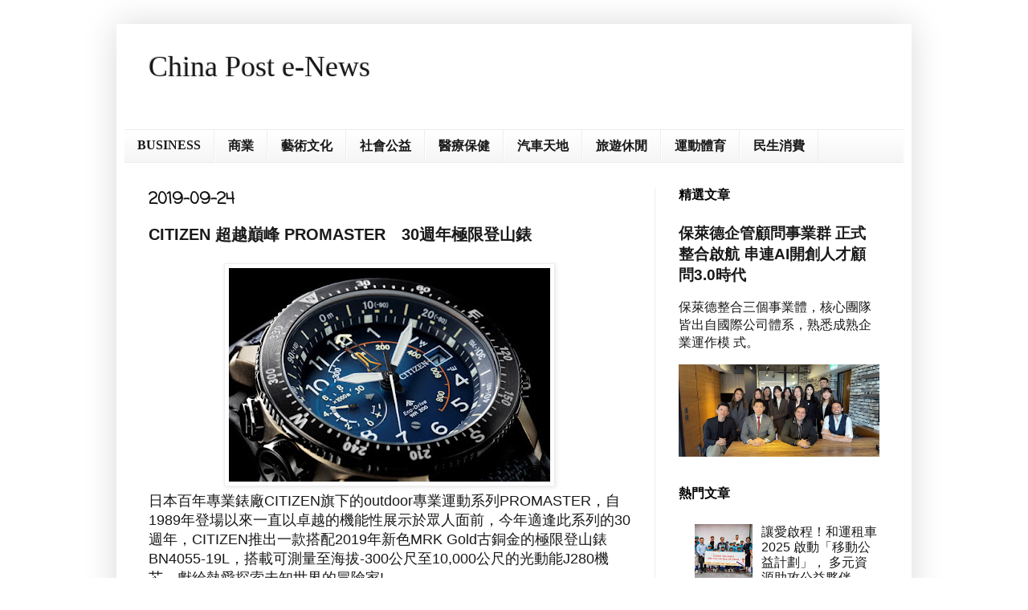

--- FILE ---
content_type: text/html; charset=UTF-8
request_url: http://www.chinapost101.com/2019/09/citizen-promaster30.html
body_size: 15116
content:
<!DOCTYPE html>
<html class='v2' dir='ltr' lang='zh-TW'>
<head>
<link href='https://www.blogger.com/static/v1/widgets/335934321-css_bundle_v2.css' rel='stylesheet' type='text/css'/>
<meta content='width=1100' name='viewport'/>
<meta content='text/html; charset=UTF-8' http-equiv='Content-Type'/>
<meta content='blogger' name='generator'/>
<link href='http://www.chinapost101.com/favicon.ico' rel='icon' type='image/x-icon'/>
<link href='http://www.chinapost101.com/2019/09/citizen-promaster30.html' rel='canonical'/>
<link rel="alternate" type="application/atom+xml" title="China Post e-News - Atom" href="http://www.chinapost101.com/feeds/posts/default" />
<link rel="alternate" type="application/rss+xml" title="China Post e-News - RSS" href="http://www.chinapost101.com/feeds/posts/default?alt=rss" />
<link rel="service.post" type="application/atom+xml" title="China Post e-News - Atom" href="https://www.blogger.com/feeds/523295561097822141/posts/default" />

<link rel="alternate" type="application/atom+xml" title="China Post e-News - Atom" href="http://www.chinapost101.com/feeds/4800438828394358439/comments/default" />
<!--Can't find substitution for tag [blog.ieCssRetrofitLinks]-->
<link href='https://blogger.googleusercontent.com/img/b/R29vZ2xl/AVvXsEhkcOU1Yw82X73prEmB_Hhex3q8ohp8K7GYMw68Ato4v4muE7L4YlAA9MiFCDzTxl7R_58nOn55b42iAAAPlDQv4lc1IO7gc3M68zUk3UN1XzkqHppyDKmg2Wm1XqBR-Z9WYoxcK16S92NK/s400/A.jpg' rel='image_src'/>
<meta content='http://www.chinapost101.com/2019/09/citizen-promaster30.html' property='og:url'/>
<meta content='CITIZEN 超越巔峰 PROMASTER　30週年極限登山錶' property='og:title'/>
<meta content='    ' property='og:description'/>
<meta content='https://blogger.googleusercontent.com/img/b/R29vZ2xl/AVvXsEhkcOU1Yw82X73prEmB_Hhex3q8ohp8K7GYMw68Ato4v4muE7L4YlAA9MiFCDzTxl7R_58nOn55b42iAAAPlDQv4lc1IO7gc3M68zUk3UN1XzkqHppyDKmg2Wm1XqBR-Z9WYoxcK16S92NK/w1200-h630-p-k-no-nu/A.jpg' property='og:image'/>
<title>China Post e-News: CITIZEN 超越巔峰 PROMASTER&#12288;30週年極限登山錶</title>
<style type='text/css'>@font-face{font-family:'Coming Soon';font-style:normal;font-weight:400;font-display:swap;src:url(//fonts.gstatic.com/s/comingsoon/v20/qWcuB6mzpYL7AJ2VfdQR1t-VWDnRsDkg.woff2)format('woff2');unicode-range:U+0000-00FF,U+0131,U+0152-0153,U+02BB-02BC,U+02C6,U+02DA,U+02DC,U+0304,U+0308,U+0329,U+2000-206F,U+20AC,U+2122,U+2191,U+2193,U+2212,U+2215,U+FEFF,U+FFFD;}</style>
<style id='page-skin-1' type='text/css'><!--
/*
-----------------------------------------------
Blogger Template Style
Name:     Simple
Designer: Blogger
URL:      www.blogger.com
----------------------------------------------- */
/* Content
----------------------------------------------- */
body {
font: normal normal 16px Arial, Tahoma, Helvetica, FreeSans, sans-serif;
color: #191919;
background: #ffffff none repeat scroll top left;
padding: 0 40px 40px 40px;
}
html body .region-inner {
min-width: 0;
max-width: 100%;
width: auto;
}
h2 {
font-size: 22px;
}
a:link {
text-decoration:none;
color: #191919;
}
a:visited {
text-decoration:none;
color: #191919;
}
a:hover {
text-decoration:underline;
color: #191919;
}
.body-fauxcolumn-outer .fauxcolumn-inner {
background: transparent url(https://resources.blogblog.com/blogblog/data/1kt/simple/body_gradient_tile_light.png) repeat scroll top left;
_background-image: none;
}
.body-fauxcolumn-outer .cap-top {
position: absolute;
z-index: 1;
height: 400px;
width: 100%;
}
.body-fauxcolumn-outer .cap-top .cap-left {
width: 100%;
background: transparent url(https://resources.blogblog.com/blogblog/data/1kt/simple/gradients_light.png) repeat-x scroll top left;
_background-image: none;
}
.content-outer {
-moz-box-shadow: 0 0 40px rgba(0, 0, 0, .15);
-webkit-box-shadow: 0 0 5px rgba(0, 0, 0, .15);
-goog-ms-box-shadow: 0 0 10px #333333;
box-shadow: 0 0 40px rgba(0, 0, 0, .15);
margin-bottom: 1px;
}
.content-inner {
padding: 10px 10px;
}
.content-inner {
background-color: #ffffff;
}
/* Header
----------------------------------------------- */
.header-outer {
background: #ffffff none repeat-x scroll 0 -400px;
_background-image: none;
}
.Header h1 {
font: normal normal 36px 'Times New Roman', Times, FreeSerif, serif;
color: #191919;
text-shadow: -1px -1px 1px rgba(0, 0, 0, .2);
}
.Header h1 a {
color: #191919;
}
.Header .description {
font-size: 140%;
color: #191919;
}
.header-inner .Header .titlewrapper {
padding: 22px 30px;
}
.header-inner .Header .descriptionwrapper {
padding: 0 30px;
}
/* Tabs
----------------------------------------------- */
.tabs-inner .section:first-child {
border-top: 1px solid #eeeeee;
}
.tabs-inner .section:first-child ul {
margin-top: -1px;
border-top: 1px solid #eeeeee;
border-left: 0 solid #eeeeee;
border-right: 0 solid #eeeeee;
}
.tabs-inner .widget ul {
background: #f5f5f5 url(https://resources.blogblog.com/blogblog/data/1kt/simple/gradients_light.png) repeat-x scroll 0 -800px;
_background-image: none;
border-bottom: 1px solid #eeeeee;
margin-top: 0;
margin-left: -30px;
margin-right: -30px;
}
.tabs-inner .widget li a {
display: inline-block;
padding: .6em 1em;
font: normal bold 16px Georgia, Utopia, 'Palatino Linotype', Palatino, serif;
color: #191919;
border-left: 1px solid #ffffff;
border-right: 1px solid #eeeeee;
}
.tabs-inner .widget li:first-child a {
border-left: none;
}
.tabs-inner .widget li.selected a, .tabs-inner .widget li a:hover {
color: #f5f5f5;
background-color: #191919;
text-decoration: none;
}
/* Columns
----------------------------------------------- */
.main-outer {
border-top: 0 solid #eeeeee;
}
.fauxcolumn-left-outer .fauxcolumn-inner {
border-right: 1px solid #eeeeee;
}
.fauxcolumn-right-outer .fauxcolumn-inner {
border-left: 1px solid #eeeeee;
}
/* Headings
----------------------------------------------- */
div.widget > h2,
div.widget h2.title {
margin: 0 0 1em 0;
font: normal bold 16px Arial, Tahoma, Helvetica, FreeSans, sans-serif;
color: #040404;
}
/* Widgets
----------------------------------------------- */
.widget .zippy {
color: #040404;
text-shadow: 2px 2px 1px rgba(0, 0, 0, .1);
}
.widget .popular-posts ul {
list-style: none;
}
/* Posts
----------------------------------------------- */
h2.date-header {
font: normal bold 20px Coming Soon;
}
.date-header span {
background-color: #ffffff;
color: #111111;
padding: inherit;
letter-spacing: inherit;
margin: inherit;
}
.main-inner {
padding-top: 30px;
padding-bottom: 30px;
}
.main-inner .column-center-inner {
padding: 0 15px;
}
.main-inner .column-center-inner .section {
margin: 0 15px;
}
.post {
margin: 0 0 25px 0;
}
h3.post-title, .comments h4 {
font: normal bold 20px Arial, Tahoma, Helvetica, FreeSans, sans-serif;
margin: .75em 0 0;
}
.post-body {
font-size: 110%;
line-height: 1.4;
position: relative;
}
.post-body img, .post-body .tr-caption-container, .Profile img, .Image img,
.BlogList .item-thumbnail img {
padding: 2px;
background: #ffffff;
border: 1px solid #eeeeee;
-moz-box-shadow: 1px 1px 5px rgba(0, 0, 0, .1);
-webkit-box-shadow: 1px 1px 5px rgba(0, 0, 0, .1);
box-shadow: 1px 1px 5px rgba(0, 0, 0, .1);
}
.post-body img, .post-body .tr-caption-container {
padding: 5px;
}
.post-body .tr-caption-container {
color: #191919;
}
.post-body .tr-caption-container img {
padding: 0;
background: transparent;
border: none;
-moz-box-shadow: 0 0 0 rgba(0, 0, 0, .1);
-webkit-box-shadow: 0 0 0 rgba(0, 0, 0, .1);
box-shadow: 0 0 0 rgba(0, 0, 0, .1);
}
.post-header {
margin: 0 0 1.5em;
line-height: 1.6;
font-size: 90%;
}
.post-footer {
margin: 20px -2px 0;
padding: 5px 10px;
color: #ffffff;
background-color: #ffffff;
border-bottom: 1px solid #ffffff;
line-height: 1.6;
font-size: 90%;
}
#comments .comment-author {
padding-top: 1.5em;
border-top: 1px solid #eeeeee;
background-position: 0 1.5em;
}
#comments .comment-author:first-child {
padding-top: 0;
border-top: none;
}
.avatar-image-container {
margin: .2em 0 0;
}
#comments .avatar-image-container img {
border: 1px solid #eeeeee;
}
/* Comments
----------------------------------------------- */
.comments .comments-content .icon.blog-author {
background-repeat: no-repeat;
background-image: url([data-uri]);
}
.comments .comments-content .loadmore a {
border-top: 1px solid #040404;
border-bottom: 1px solid #040404;
}
.comments .comment-thread.inline-thread {
background-color: #ffffff;
}
.comments .continue {
border-top: 2px solid #040404;
}
/* Accents
---------------------------------------------- */
.section-columns td.columns-cell {
border-left: 1px solid #eeeeee;
}
.blog-pager {
background: transparent none no-repeat scroll top center;
}
.blog-pager-older-link, .home-link,
.blog-pager-newer-link {
background-color: #ffffff;
padding: 5px;
}
.footer-outer {
border-top: 0 dashed #bbbbbb;
}
/* Mobile
----------------------------------------------- */
body.mobile  {
background-size: auto;
}
.mobile .body-fauxcolumn-outer {
background: transparent none repeat scroll top left;
}
.mobile .body-fauxcolumn-outer .cap-top {
background-size: 100% auto;
}
.mobile .content-outer {
-webkit-box-shadow: 0 0 3px rgba(0, 0, 0, .15);
box-shadow: 0 0 3px rgba(0, 0, 0, .15);
}
.mobile .tabs-inner .widget ul {
margin-left: 0;
margin-right: 0;
}
.mobile .post {
margin: 0;
}
.mobile .main-inner .column-center-inner .section {
margin: 0;
}
.mobile .date-header span {
padding: 0.1em 10px;
margin: 0 -10px;
}
.mobile h3.post-title {
margin: 0;
}
.mobile .blog-pager {
background: transparent none no-repeat scroll top center;
}
.mobile .footer-outer {
border-top: none;
}
.mobile .main-inner, .mobile .footer-inner {
background-color: #ffffff;
}
.mobile-index-contents {
color: #191919;
}
.mobile-link-button {
background-color: #191919;
}
.mobile-link-button a:link, .mobile-link-button a:visited {
color: #ffffff;
}
.mobile .tabs-inner .section:first-child {
border-top: none;
}
.mobile .tabs-inner .PageList .widget-content {
background-color: #191919;
color: #f5f5f5;
border-top: 1px solid #eeeeee;
border-bottom: 1px solid #eeeeee;
}
.mobile .tabs-inner .PageList .widget-content .pagelist-arrow {
border-left: 1px solid #eeeeee;
}

--></style>
<style id='template-skin-1' type='text/css'><!--
body {
min-width: 990px;
}
.content-outer, .content-fauxcolumn-outer, .region-inner {
min-width: 990px;
max-width: 990px;
_width: 990px;
}
.main-inner .columns {
padding-left: 0;
padding-right: 310px;
}
.main-inner .fauxcolumn-center-outer {
left: 0;
right: 310px;
/* IE6 does not respect left and right together */
_width: expression(this.parentNode.offsetWidth -
parseInt("0") -
parseInt("310px") + 'px');
}
.main-inner .fauxcolumn-left-outer {
width: 0;
}
.main-inner .fauxcolumn-right-outer {
width: 310px;
}
.main-inner .column-left-outer {
width: 0;
right: 100%;
margin-left: -0;
}
.main-inner .column-right-outer {
width: 310px;
margin-right: -310px;
}
#layout {
min-width: 0;
}
#layout .content-outer {
min-width: 0;
width: 800px;
}
#layout .region-inner {
min-width: 0;
width: auto;
}
body#layout div.add_widget {
padding: 8px;
}
body#layout div.add_widget a {
margin-left: 32px;
}
--></style>
<link href='https://www.blogger.com/dyn-css/authorization.css?targetBlogID=523295561097822141&amp;zx=9fa226a1-c8c1-4230-b0d9-58cff9a8c610' media='none' onload='if(media!=&#39;all&#39;)media=&#39;all&#39;' rel='stylesheet'/><noscript><link href='https://www.blogger.com/dyn-css/authorization.css?targetBlogID=523295561097822141&amp;zx=9fa226a1-c8c1-4230-b0d9-58cff9a8c610' rel='stylesheet'/></noscript>
<meta name='google-adsense-platform-account' content='ca-host-pub-1556223355139109'/>
<meta name='google-adsense-platform-domain' content='blogspot.com'/>

<script async src="https://pagead2.googlesyndication.com/pagead/js/adsbygoogle.js?client=ca-pub-6899875590666304&host=ca-host-pub-1556223355139109" crossorigin="anonymous"></script>

<!-- data-ad-client=ca-pub-6899875590666304 -->

</head>
<body class='loading variant-pale'>
<div class='navbar no-items section' id='navbar' name='導覽列'>
</div>
<div class='body-fauxcolumns'>
<div class='fauxcolumn-outer body-fauxcolumn-outer'>
<div class='cap-top'>
<div class='cap-left'></div>
<div class='cap-right'></div>
</div>
<div class='fauxborder-left'>
<div class='fauxborder-right'></div>
<div class='fauxcolumn-inner'>
</div>
</div>
<div class='cap-bottom'>
<div class='cap-left'></div>
<div class='cap-right'></div>
</div>
</div>
</div>
<div class='content'>
<div class='content-fauxcolumns'>
<div class='fauxcolumn-outer content-fauxcolumn-outer'>
<div class='cap-top'>
<div class='cap-left'></div>
<div class='cap-right'></div>
</div>
<div class='fauxborder-left'>
<div class='fauxborder-right'></div>
<div class='fauxcolumn-inner'>
</div>
</div>
<div class='cap-bottom'>
<div class='cap-left'></div>
<div class='cap-right'></div>
</div>
</div>
</div>
<div class='content-outer'>
<div class='content-cap-top cap-top'>
<div class='cap-left'></div>
<div class='cap-right'></div>
</div>
<div class='fauxborder-left content-fauxborder-left'>
<div class='fauxborder-right content-fauxborder-right'></div>
<div class='content-inner'>
<header>
<div class='header-outer'>
<div class='header-cap-top cap-top'>
<div class='cap-left'></div>
<div class='cap-right'></div>
</div>
<div class='fauxborder-left header-fauxborder-left'>
<div class='fauxborder-right header-fauxborder-right'></div>
<div class='region-inner header-inner'>
<div class='header section' id='header' name='標頭'><div class='widget Header' data-version='1' id='Header1'>
<div id='header-inner'>
<div class='titlewrapper'>
<h1 class='title'>
<a href='http://www.chinapost101.com/'>
China Post e-News
</a>
</h1>
</div>
<div class='descriptionwrapper'>
<p class='description'><span>
</span></p>
</div>
</div>
</div></div>
</div>
</div>
<div class='header-cap-bottom cap-bottom'>
<div class='cap-left'></div>
<div class='cap-right'></div>
</div>
</div>
</header>
<div class='tabs-outer'>
<div class='tabs-cap-top cap-top'>
<div class='cap-left'></div>
<div class='cap-right'></div>
</div>
<div class='fauxborder-left tabs-fauxborder-left'>
<div class='fauxborder-right tabs-fauxborder-right'></div>
<div class='region-inner tabs-inner'>
<div class='tabs section' id='crosscol' name='跨欄區'><div class='widget Label' data-version='1' id='Label1'>
<h2>標籤</h2>
<div class='widget-content list-label-widget-content'>
<ul>
<li>
<a dir='ltr' href='http://www.chinapost101.com/search/label/BUSINESS'>BUSINESS</a>
</li>
<li>
<a dir='ltr' href='http://www.chinapost101.com/search/label/%E5%95%86%E6%A5%AD'>商業</a>
</li>
<li>
<a dir='ltr' href='http://www.chinapost101.com/search/label/%E8%97%9D%E8%A1%93%E6%96%87%E5%8C%96'>藝術文化</a>
</li>
<li>
<a dir='ltr' href='http://www.chinapost101.com/search/label/%E7%A4%BE%E6%9C%83%E5%85%AC%E7%9B%8A'>社會公益</a>
</li>
<li>
<a dir='ltr' href='http://www.chinapost101.com/search/label/%E9%86%AB%E7%99%82%E4%BF%9D%E5%81%A5'>醫療保健</a>
</li>
<li>
<a dir='ltr' href='http://www.chinapost101.com/search/label/%E6%B1%BD%E8%BB%8A%E5%A4%A9%E5%9C%B0'>汽車天地</a>
</li>
<li>
<a dir='ltr' href='http://www.chinapost101.com/search/label/%E6%97%85%E9%81%8A%E4%BC%91%E9%96%92'>旅遊休閒</a>
</li>
<li>
<a dir='ltr' href='http://www.chinapost101.com/search/label/%E9%81%8B%E5%8B%95%E9%AB%94%E8%82%B2'>運動體育</a>
</li>
<li>
<a dir='ltr' href='http://www.chinapost101.com/search/label/%E6%B0%91%E7%94%9F%E6%B6%88%E8%B2%BB'>民生消費</a>
</li>
</ul>
<div class='clear'></div>
</div>
</div></div>
<div class='tabs no-items section' id='crosscol-overflow' name='Cross-Column 2'></div>
</div>
</div>
<div class='tabs-cap-bottom cap-bottom'>
<div class='cap-left'></div>
<div class='cap-right'></div>
</div>
</div>
<div class='main-outer'>
<div class='main-cap-top cap-top'>
<div class='cap-left'></div>
<div class='cap-right'></div>
</div>
<div class='fauxborder-left main-fauxborder-left'>
<div class='fauxborder-right main-fauxborder-right'></div>
<div class='region-inner main-inner'>
<div class='columns fauxcolumns'>
<div class='fauxcolumn-outer fauxcolumn-center-outer'>
<div class='cap-top'>
<div class='cap-left'></div>
<div class='cap-right'></div>
</div>
<div class='fauxborder-left'>
<div class='fauxborder-right'></div>
<div class='fauxcolumn-inner'>
</div>
</div>
<div class='cap-bottom'>
<div class='cap-left'></div>
<div class='cap-right'></div>
</div>
</div>
<div class='fauxcolumn-outer fauxcolumn-left-outer'>
<div class='cap-top'>
<div class='cap-left'></div>
<div class='cap-right'></div>
</div>
<div class='fauxborder-left'>
<div class='fauxborder-right'></div>
<div class='fauxcolumn-inner'>
</div>
</div>
<div class='cap-bottom'>
<div class='cap-left'></div>
<div class='cap-right'></div>
</div>
</div>
<div class='fauxcolumn-outer fauxcolumn-right-outer'>
<div class='cap-top'>
<div class='cap-left'></div>
<div class='cap-right'></div>
</div>
<div class='fauxborder-left'>
<div class='fauxborder-right'></div>
<div class='fauxcolumn-inner'>
</div>
</div>
<div class='cap-bottom'>
<div class='cap-left'></div>
<div class='cap-right'></div>
</div>
</div>
<!-- corrects IE6 width calculation -->
<div class='columns-inner'>
<div class='column-center-outer'>
<div class='column-center-inner'>
<div class='main section' id='main' name='主版面'><div class='widget Blog' data-version='1' id='Blog1'>
<div class='blog-posts hfeed'>

          <div class="date-outer">
        
<h2 class='date-header'><span>2019-09-24</span></h2>

          <div class="date-posts">
        
<div class='post-outer'>
<div class='post hentry uncustomized-post-template' itemprop='blogPost' itemscope='itemscope' itemtype='http://schema.org/BlogPosting'>
<meta content='https://blogger.googleusercontent.com/img/b/R29vZ2xl/AVvXsEhkcOU1Yw82X73prEmB_Hhex3q8ohp8K7GYMw68Ato4v4muE7L4YlAA9MiFCDzTxl7R_58nOn55b42iAAAPlDQv4lc1IO7gc3M68zUk3UN1XzkqHppyDKmg2Wm1XqBR-Z9WYoxcK16S92NK/s400/A.jpg' itemprop='image_url'/>
<meta content='523295561097822141' itemprop='blogId'/>
<meta content='4800438828394358439' itemprop='postId'/>
<a name='4800438828394358439'></a>
<h3 class='post-title entry-title' itemprop='name'>
CITIZEN 超越巔峰 PROMASTER&#12288;30週年極限登山錶
</h3>
<div class='post-header'>
<div class='post-header-line-1'></div>
</div>
<div class='post-body entry-content' id='post-body-4800438828394358439' itemprop='description articleBody'>
<div class="separator" style="clear: both; text-align: center;">
<a href="https://blogger.googleusercontent.com/img/b/R29vZ2xl/AVvXsEhkcOU1Yw82X73prEmB_Hhex3q8ohp8K7GYMw68Ato4v4muE7L4YlAA9MiFCDzTxl7R_58nOn55b42iAAAPlDQv4lc1IO7gc3M68zUk3UN1XzkqHppyDKmg2Wm1XqBR-Z9WYoxcK16S92NK/s1600/A.jpg" imageanchor="1" style="margin-left: 1em; margin-right: 1em;"><img border="0" data-original-height="733" data-original-width="1100" height="266" src="https://blogger.googleusercontent.com/img/b/R29vZ2xl/AVvXsEhkcOU1Yw82X73prEmB_Hhex3q8ohp8K7GYMw68Ato4v4muE7L4YlAA9MiFCDzTxl7R_58nOn55b42iAAAPlDQv4lc1IO7gc3M68zUk3UN1XzkqHppyDKmg2Wm1XqBR-Z9WYoxcK16S92NK/s400/A.jpg" width="400" /></a></div>
<div class="MsoNormal" style="text-align: justify; text-justify: inter-ideograph;">
<span style="background: white; font-family: &quot;新細明體&quot;,&quot;serif&quot;; mso-ascii-font-family: &quot;Times New Roman&quot;; mso-hansi-font-family: &quot;Times New Roman&quot;;"></span></div>
<a name="more"></a>日本百年專業錶廠<span lang="EN-US" style="background: white;">CITIZEN</span><span style="background: white; font-family: &quot;新細明體&quot;,&quot;serif&quot;; mso-ascii-font-family: &quot;Times New Roman&quot;; mso-hansi-font-family: &quot;Times New Roman&quot;;">旗下的</span><span lang="EN-US" style="background: white;">outdoor</span><span style="background: white; font-family: &quot;新細明體&quot;,&quot;serif&quot;; mso-ascii-font-family: &quot;Times New Roman&quot;; mso-hansi-font-family: &quot;Times New Roman&quot;;">專業運動系列</span><span lang="EN-US" style="background: white;">PROMASTER</span><span style="background: white; font-family: &quot;新細明體&quot;,&quot;serif&quot;; mso-ascii-font-family: &quot;Times New Roman&quot;; mso-hansi-font-family: &quot;Times New Roman&quot;;">&#65292;自</span><span lang="EN-US" style="background: white;">1989</span><span style="background: white; font-family: &quot;新細明體&quot;,&quot;serif&quot;; mso-ascii-font-family: &quot;Times New Roman&quot;; mso-hansi-font-family: &quot;Times New Roman&quot;;">年登場以來一直以卓越的機能性展示於眾人面前&#65292;今年適逢此系列的</span><span lang="EN-US" style="background: white;">30</span><span style="background: white; font-family: &quot;新細明體&quot;,&quot;serif&quot;; mso-ascii-font-family: &quot;Times New Roman&quot;; mso-hansi-font-family: &quot;Times New Roman&quot;;">週年&#65292;</span><span lang="EN-US" style="background: white;">CITIZEN</span><span style="background: white; font-family: &quot;新細明體&quot;,&quot;serif&quot;; mso-ascii-font-family: &quot;Times New Roman&quot;; mso-hansi-font-family: &quot;Times New Roman&quot;;">推出一款搭配</span><span lang="EN-US" style="background: white;">2019</span><span style="background: white; font-family: &quot;新細明體&quot;,&quot;serif&quot;; mso-ascii-font-family: &quot;Times New Roman&quot;; mso-hansi-font-family: &quot;Times New Roman&quot;;">年新色</span><span lang="EN-US" style="background: white;">MRK Gold</span><span style="background: white; font-family: &quot;新細明體&quot;,&quot;serif&quot;; mso-ascii-font-family: &quot;Times New Roman&quot;; mso-hansi-font-family: &quot;Times New Roman&quot;;">古銅金的極限登山錶</span><span lang="EN-US" style="background: white;">BN4055-19L</span><span style="background: white; font-family: &quot;新細明體&quot;,&quot;serif&quot;; mso-ascii-font-family: &quot;Times New Roman&quot;; mso-hansi-font-family: &quot;Times New Roman&quot;;">&#65292;搭載可測量至海拔</span><span lang="EN-US" style="background: white;">-300</span><span style="background: white; font-family: &quot;新細明體&quot;,&quot;serif&quot;; mso-ascii-font-family: &quot;Times New Roman&quot;; mso-hansi-font-family: &quot;Times New Roman&quot;;">公尺至</span><span lang="EN-US" style="background: white;">10,000</span><span style="background: white; font-family: &quot;新細明體&quot;,&quot;serif&quot;; mso-ascii-font-family: &quot;Times New Roman&quot;; mso-hansi-font-family: &quot;Times New Roman&quot;;">公尺的光動能</span><span lang="EN-US" style="background: white;">J280</span><span style="background: white; font-family: &quot;新細明體&quot;,&quot;serif&quot;; mso-ascii-font-family: &quot;Times New Roman&quot;; mso-hansi-font-family: &quot;Times New Roman&quot;;">機芯&#65292;獻給熱愛探索未知世界的冒險家</span><span lang="EN-US" style="background: white;">!</span><br />
<div class="MsoNormal" style="text-align: justify; text-justify: inter-ideograph;">
<span lang="EN-US" style="background: white;">BN4055-19L</span><span style="background: white; font-family: &quot;新細明體&quot;,&quot;serif&quot;; mso-ascii-font-family: &quot;Times New Roman&quot;; mso-hansi-font-family: &quot;Times New Roman&quot;;">採用海軍深藍色面盤&#65292;上方的</span><span lang="EN-US" style="background: white;">PROMASTER</span><span style="background: white; font-family: &quot;新細明體&quot;,&quot;serif&quot;; mso-ascii-font-family: &quot;Times New Roman&quot;; mso-hansi-font-family: &quot;Times New Roman&quot;;">招牌&#12300;雙箭&#12301;標誌代表著勇於冒險&#12289;探索世界的心&#65292;阿拉伯數字的時刻能夠更直覺式的閱讀時間&#65292;錶圈使用深灰色</span><span lang="EN-US" style="background: white;">DLC</span><span style="background: white; font-family: &quot;新細明體&quot;,&quot;serif&quot;; mso-ascii-font-family: &quot;Times New Roman&quot;; mso-hansi-font-family: &quot;Times New Roman&quot;;">電鍍搭配白色刻度凸顯層次的變化&#65292;面盤上的指針能同時顯示時間以及當前海拔高度&#65292;或者是切換至方位指示功能&#65292;</span><span lang="EN-US" style="background: white;">46mm</span><span style="background: white; font-family: &quot;新細明體&quot;,&quot;serif&quot;; mso-ascii-font-family: &quot;Times New Roman&quot;; mso-hansi-font-family: &quot;Times New Roman&quot;;">的大錶徑搭配防眩光藍寶石玻璃鏡面以及鏤空指針設計&#65292;大幅增加了面盤資訊的辨識性&#65292;</span><span style="background: white;"> </span><span style="background: white; font-family: &quot;新細明體&quot;,&quot;serif&quot;; mso-ascii-font-family: &quot;Times New Roman&quot;; mso-hansi-font-family: &quot;Times New Roman&quot;;">錶殼部分採用鈦金屬材質打造&#65292;加上今年</span><span lang="EN-US" style="background: white;">CITIZEN</span><span style="background: white; font-family: &quot;新細明體&quot;,&quot;serif&quot;; mso-ascii-font-family: &quot;Times New Roman&quot;; mso-hansi-font-family: &quot;Times New Roman&quot;;">新開發的</span><span lang="EN-US" style="background: white;">MRK GOLD</span><span style="background: white; font-family: &quot;新細明體&quot;,&quot;serif&quot;; mso-ascii-font-family: &quot;Times New Roman&quot;; mso-hansi-font-family: &quot;Times New Roman&quot;;">電鍍技術&#65292;不僅在色澤上增添了復古感&#65292;更降低了手錶刮傷的機會&#65292;整體粗曠外觀上帶有內斂的質感&#65292;儘管擁有著大錶徑的</span><span lang="EN-US" style="background: white;">size</span><span style="background: white; font-family: &quot;新細明體&quot;,&quot;serif&quot;; mso-ascii-font-family: &quot;Times New Roman&quot;; mso-hansi-font-family: &quot;Times New Roman&quot;;">&#65292;配戴起來卻相當輕盈&#65292;對於已經身揹多項裝備的登山家而言不會造成過多的負擔&#12290;</span></div>
<div class="MsoNormal" style="text-align: justify; text-justify: inter-ideograph;">
<span style="background: white; font-family: &quot;新細明體&quot;,&quot;serif&quot;; mso-ascii-font-family: &quot;Times New Roman&quot;; mso-hansi-font-family: &quot;Times New Roman&quot;;">錶帶部分採用橡膠及尼龍混合材質&#65292;柔韌且富有彈性&#65292;錶殼後面的保護墊能夠降低佩戴者在高山低溫的環境下手腕與金屬背底蓋直接碰觸的冰冷感&#65292;儘管在嚴酷的環境下&#65292;設計師貼心的設計然仍提升了不少牢靠性&#12290;</span></div>
<div class="MsoNormal" style="text-align: justify; text-justify: inter-ideograph;">
<span style="background: white; font-family: &quot;新細明體&quot;,&quot;serif&quot;; mso-ascii-font-family: &quot;Times New Roman&quot;; mso-hansi-font-family: &quot;Times New Roman&quot;;">背底蓋部分刻有</span><span lang="EN-US" style="background: white;">PROMASTER 30</span><span style="background: white; font-family: &quot;新細明體&quot;,&quot;serif&quot;; mso-ascii-font-family: &quot;Times New Roman&quot;; mso-hansi-font-family: &quot;Times New Roman&quot;;">週年</span><span lang="EN-US" style="background: white;">Logo</span><span style="background: white; font-family: &quot;新細明體&quot;,&quot;serif&quot;; mso-ascii-font-family: &quot;Times New Roman&quot;; mso-hansi-font-family: &quot;Times New Roman&quot;;">及限量編號別具紀念意義&#65292;喜愛登山冒險的玩家及喜愛獨特風格的時尚男士千萬不要錯過</span><span lang="EN-US" style="background: white;">!</span></div>
<div class="MsoNormal" style="text-align: center;">
<b><span style="background: white; font-family: &quot;新細明體&quot;,&quot;serif&quot;; mso-ascii-font-family: &quot;Times New Roman&quot;; mso-hansi-font-family: &quot;Times New Roman&quot;;">光動能</span><span lang="EN-US" style="background: white;">GMT</span></b><b><span style="background: white; font-family: &quot;新細明體&quot;,&quot;serif&quot;; mso-ascii-font-family: &quot;Times New Roman&quot;; mso-hansi-font-family: &quot;Times New Roman&quot;;">腕錶</span></b><b><span lang="EN-US">BJ7107-83E</span></b><b><span style="font-family: 新細明體, serif;">讓你魅力爆&#8220;錶&#8221;</span></b><b><span lang="EN-US"><o:p></o:p></span></b></div>
<div class="MsoNormal" style="text-align: justify; text-justify: inter-ideograph;">
<span style="font-family: &quot;新細明體&quot;,&quot;serif&quot;; mso-ascii-font-family: &quot;Times New Roman&quot;; mso-hansi-font-family: &quot;Times New Roman&quot;;">說到哪種錶款最能凸顯男人的成功魅力&#65292;絕對是</span><span lang="EN-US">GMT</span><span style="font-family: &quot;新細明體&quot;,&quot;serif&quot;; mso-ascii-font-family: &quot;Times New Roman&quot;; mso-hansi-font-family: &quot;Times New Roman&quot;;">雙時區腕錶&#65292;<span style="background: white;">搭載</span></span><span lang="EN-US" style="background: white;">B877</span><span style="background: white; font-family: &quot;新細明體&quot;,&quot;serif&quot;; mso-ascii-font-family: &quot;Times New Roman&quot;; mso-hansi-font-family: &quot;Times New Roman&quot;;">光動能機芯的夜黑光動能</span><span lang="EN-US" style="background: white;">GMT</span><span style="background: white; font-family: &quot;新細明體&quot;,&quot;serif&quot;; mso-ascii-font-family: &quot;Times New Roman&quot;; mso-hansi-font-family: &quot;Times New Roman&quot;;">腕錶</span><span lang="EN-US">BJ7107-83E</span><span style="background: white; font-family: &quot;新細明體&quot;,&quot;serif&quot;; mso-ascii-font-family: &quot;Times New Roman&quot;; mso-hansi-font-family: &quot;Times New Roman&quot;;">&#65292;漆黑紳士的面盤和不銹鋼錶帶搭配純白的時刻及霸氣寬軸指針&#65292;再佐以鮮紅</span><span lang="EN-US" style="background: white;">GMT</span><span style="font-family: &quot;新細明體&quot;,&quot;serif&quot;; mso-ascii-font-family: &quot;Times New Roman&quot;; mso-hansi-font-family: &quot;Times New Roman&quot;;">兩地時間大箭頭指針&#65292;鮮明的對比與層次&#12289;三種截然不同的色調迸出男人的自信以及難以掩飾的魅力&#65292;面盤上的</span><span lang="EN-US">WORLD TIME</span><span style="font-family: &quot;新細明體&quot;,&quot;serif&quot;; mso-ascii-font-family: &quot;Times New Roman&quot;; mso-hansi-font-family: &quot;Times New Roman&quot;;">世界時間字眼更宣告此腕錶的與眾不同&#12290;</span><span lang="EN-US"><o:p></o:p></span></div>
<div class="MsoNormal" style="text-align: justify; text-justify: inter-ideograph;">
<span style="font-family: &quot;新細明體&quot;,&quot;serif&quot;; mso-ascii-font-family: &quot;Times New Roman&quot;; mso-hansi-font-family: &quot;Times New Roman&quot;;">此錶款同時也推出不銹鋼原色款</span><span lang="EN-US">BJ7100-82E</span><span style="font-family: &quot;新細明體&quot;,&quot;serif&quot;; mso-ascii-font-family: &quot;Times New Roman&quot;; mso-hansi-font-family: &quot;Times New Roman&quot;;">搭配橘色</span><span lang="EN-US" style="background: white;">GMT</span><span style="font-family: &quot;新細明體&quot;,&quot;serif&quot;; mso-ascii-font-family: &quot;Times New Roman&quot;; mso-hansi-font-family: &quot;Times New Roman&quot;;">兩地時間大箭頭指針讓各位紳士們做選擇&#12290;</span><span lang="EN-US"><o:p></o:p></span></div>
<div style='clear: both;'></div>
</div>
<div class='post-footer'>
<div class='post-footer-line post-footer-line-1'>
<span class='post-author vcard'>
</span>
<span class='post-timestamp'>
</span>
<span class='post-comment-link'>
</span>
<span class='post-icons'>
</span>
<div class='post-share-buttons goog-inline-block'>
</div>
</div>
<div class='post-footer-line post-footer-line-2'>
<span class='post-labels'>
</span>
</div>
<div class='post-footer-line post-footer-line-3'>
<span class='post-location'>
</span>
</div>
</div>
</div>
<div class='comments' id='comments'>
<a name='comments'></a>
</div>
</div>

        </div></div>
      
</div>
<div class='blog-pager' id='blog-pager'>
<span id='blog-pager-newer-link'>
<a class='blog-pager-newer-link' href='http://www.chinapost101.com/2019/09/rog-phone-ii.html' id='Blog1_blog-pager-newer-link' title='較新的文章'>較新的文章</a>
</span>
<span id='blog-pager-older-link'>
<a class='blog-pager-older-link' href='http://www.chinapost101.com/2019/09/pc-optiplex-7070-ultra-optiplex-7071-vr.html' id='Blog1_blog-pager-older-link' title='較舊的文章'>較舊的文章</a>
</span>
<a class='home-link' href='http://www.chinapost101.com/'>首頁</a>
</div>
<div class='clear'></div>
<div class='post-feeds'>
</div>
</div></div>
</div>
</div>
<div class='column-left-outer'>
<div class='column-left-inner'>
<aside>
</aside>
</div>
</div>
<div class='column-right-outer'>
<div class='column-right-inner'>
<aside>
<div class='sidebar section' id='sidebar-right-1'><div class='widget FeaturedPost' data-version='1' id='FeaturedPost1'>
<h2 class='title'>精選文章</h2>
<div class='post-summary'>
<h3><a href='http://www.chinapost101.com/2026/02/ai30.html'>保萊德企管顧問事業群 正式整合啟航  串連AI開創人才顧問3.0時代</a></h3>
<p>
保萊德整合三個事業體&#65292;核心團隊皆出自國際公司體系&#65292;熟悉成熟企業運作模 式&#12290;
</p>
<img class='image' src='https://blogger.googleusercontent.com/img/b/R29vZ2xl/AVvXsEiVx5ZCgndOmJa5Y-ET4L4JTq5v24sApTFDI_vNP6Up5rh1ikcPJD5vw3CwmLgO0FkjxbGlC9H9VQB0ehYtuyV8Q6oFwTec54sGAGRCfX65jGRgPtYhJqXX5JRBvjZmA0qx-GoQJYrCZsCuechRlym6EzDS27UFTaMZc-meQo7SQplHXEysLOb-uOtaApNv/w400-h184/%E4%B8%BB%E5%9C%96%EF%BC%9A%E4%BF%9D%E8%90%8A%E5%BE%B7%E6%95%B4%E5%90%88%E4%B8%89%E5%80%8B%E4%BA%8B%E6%A5%AD%E9%AB%94%EF%BC%8C%E6%A0%B8%E5%BF%83%E5%9C%98%E9%9A%8A%E7%9A%86%E5%87%BA%E8%87%AA%E5%9C%8B%E9%9A%9B%E5%85%AC%E5%8F%B8%E9%AB%94%E7%B3%BB%EF%BC%8C%E7%86%9F%E6%82%89%E6%88%90%E7%86%9F%E4%BC%81%E6%A5%AD%E9%81%8B%E4%BD%9C%E6%A8%A1%E5%BC%8F.jpg'/>
</div>
<style type='text/css'>
    .image {
      width: 100%;
    }
  </style>
<div class='clear'></div>
</div><div class='widget PopularPosts' data-version='1' id='PopularPosts1'>
<h2>熱門文章</h2>
<div class='widget-content popular-posts'>
<ul>
<li>
<div class='item-thumbnail-only'>
<div class='item-thumbnail'>
<a href='http://www.chinapost101.com/2025/12/2025_29.html' target='_blank'>
<img alt='' border='0' src='https://blogger.googleusercontent.com/img/b/R29vZ2xl/AVvXsEjhcbJUj3fEGQwoDMy5XIqK5BVRphMWSfZPIHvFLGLyFB05J34e7OhTPOFwBYbDh8wmoZyAopdLjJ_fPRmE7PhQuIYDEk35wvhJUcGMKp6aJCeoNo6sCXLl4CaI0OoPKrb4_GVzY_mxNffURoBUtFx1RRaHqCub-svJrZpnmUwhkAq3YDvt1pBPM3pIdYXV/w72-h72-p-k-no-nu/A.jpg'/>
</a>
</div>
<div class='item-title'><a href='http://www.chinapost101.com/2025/12/2025_29.html'>讓愛啟程&#65281;和運租車 2025 啟動&#12300;移動公益計劃&#12301;&#65292;  多元資源助攻公益夥伴</a></div>
</div>
<div style='clear: both;'></div>
</li>
<li>
<div class='item-thumbnail-only'>
<div class='item-thumbnail'>
<a href='http://www.chinapost101.com/2025/12/ntso-2025.html' target='_blank'>
<img alt='' border='0' src='https://blogger.googleusercontent.com/img/b/R29vZ2xl/AVvXsEi9izP8x4eHjWnXRoGhVZdItLRxUOhbjJyKTLYojpTxlnS57SlvS7LP8vnpzoARSLW47cHvxraSlT1UeGz2AzUiuyxHKusWYjvC6FaAZZw-O4LRStX6kifRaGJeSNuTVGEpCYdBjWVdlppUj4ZEZjxKYoi7zwfLp5XR704-ATrXRijBdmSomOuo7kLfU5QB/w72-h72-p-k-no-nu/%E9%AB%98%E9%9B%84%E5%B8%82%E6%9E%97%E5%9C%92%E5%8D%80%E4%B8%AD%E8%8A%B8%E5%9C%8B%E6%B0%91%E5%B0%8F%E5%AD%B8%E5%B8%AB%E7%94%9F%E5%8F%83%E8%88%87%E3%80%8C%E6%84%9B%EF%BC%8E%E6%A8%82%20%E7%84%A1%E9%99%90%E3%80%8D%E5%85%AC%E7%9B%8A%E8%B3%9E%E6%A8%82%E8%A8%88%E7%95%AB%EF%BC%8C%E6%AC%A3%E8%B3%9E%E5%9C%8B%E8%87%BA%E4%BA%A4%E9%A7%90%E5%9C%98%E8%97%9D%E8%A1%93%E5%AE%B6%E8%90%8A%E7%B4%8D%EF%BC%8E%E9%9C%8D%E5%85%A7%E5%85%8B%E6%BC%94%E5%87%BA%EF%BC%8C%E4%B8%A6%E9%AB%94%E9%A9%97%E8%A1%9B%E6%AD%A6%E7%87%9F%E5%9C%8B%E5%AE%B6%E8%97%9D%E8%A1%93%E6%96%87%E5%8C%96%E4%B8%AD%E5%BF%83%E5%A0%B4%E9%A4%A8%E5%B0%8E%E8%A6%BD%E3%80%82.jpg'/>
</a>
</div>
<div class='item-title'><a href='http://www.chinapost101.com/2025/12/ntso-2025.html'>證交所支持NTSO推動&#12300;愛&#65294;樂 無限&#12301;公益賞樂計畫  2025年以音樂陪伴超過千人走進音樂會現場</a></div>
</div>
<div style='clear: both;'></div>
</li>
<li>
<div class='item-thumbnail-only'>
<div class='item-thumbnail'>
<a href='http://www.chinapost101.com/2025/12/irentuspace-teslairent.html' target='_blank'>
<img alt='' border='0' src='https://blogger.googleusercontent.com/img/b/R29vZ2xl/AVvXsEjuHyx5sKQfQrX8Ng6f_CDoMugCERs7xiPNqZz8AetasoYVbnyAKt_kHHmYPQ-4Y-t724JPdXFyS_yb_NxRyfzMMNwaNdxN8f1SuYXy-NERC8k6EbEH75UusyWvJk-bt1-M3Z1Z-cOOME16v7gA7ydAvEMUroLKUmrFn7pTON9q1OfejLsEzDTxNYTC1EuE/w72-h72-p-k-no-nu/%E5%9C%96%E7%89%87%E4%B8%80.jpg'/>
</a>
</div>
<div class='item-title'><a href='http://www.chinapost101.com/2025/12/irentuspace-teslairent.html'>iRent聯手USPACE創共享車話題巔峰&#65281;  Tesla首度上架共享車平台&#65292;精華地區停車格開放iRent租還</a></div>
</div>
<div style='clear: both;'></div>
</li>
<li>
<div class='item-thumbnail-only'>
<div class='item-thumbnail'>
<a href='http://www.chinapost101.com/2025/12/home-run.html' target='_blank'>
<img alt='' border='0' src='https://blogger.googleusercontent.com/img/b/R29vZ2xl/AVvXsEggQ47V7oqkowBhk6GNDu-lzfay7_V47raUzRkjHaOS3F-o3FTHZM4yhImwnUVOLP43dXauayWdAYgkbW6AZDn3nTCvcxpOb919bjN2KI3iIYUCPEth5brDShHr1hqp35kowes-RdpSRmOUh1JzuHb82tS35Q6myykQ5t4AX5cNtFhnGCxZoJTs509OTFJE/w72-h72-p-k-no-nu/%E4%B8%AD%E8%8F%AF%E6%B1%BD%E8%BB%8A%E5%B1%95%E9%96%8B%E4%B8%AD%E8%8F%AF%E5%85%89%E5%BE%A9%E8%A8%88%E7%95%AB%20%20%E9%82%80%E8%AB%8B%E5%AF%8C%E9%82%A6%E6%82%8D%E5%B0%87%E5%85%B1%E5%90%8C%E9%9F%BF%E6%87%89%E6%8A%95%E5%85%A5%E8%B3%87%E6%BA%90%E5%8D%94%E5%8A%A9%E5%85%89%E5%BE%A9%E9%84%89%E7%81%BD%E5%BE%8C%E9%87%8D%E5%BB%BA%20(1).jpg'/>
</a>
</div>
<div class='item-title'><a href='http://www.chinapost101.com/2025/12/home-run.html'>中華汽車&#12289;富邦悍將攜手展開支持行動  重返花蓮舉辦&#12300;HOME RUN少棒第三屆中華盃棒球賽&#12301;  富邦悍將投手王尉永帥氣開球 為光復棒球學校迎來全新得利卡專車</a></div>
</div>
<div style='clear: both;'></div>
</li>
<li>
<div class='item-thumbnail-only'>
<div class='item-thumbnail'>
<a href='http://www.chinapost101.com/2026/01/bot1-119.html' target='_blank'>
<img alt='' border='0' src='https://blogger.googleusercontent.com/img/b/R29vZ2xl/[base64]/w72-h72-p-k-no-nu/B.JPG'/>
</a>
</div>
<div class='item-title'><a href='http://www.chinapost101.com/2026/01/bot1-119.html'>新北BOT複合型轉運站再+1 新莊北側知識產業園區轉運站 119年完工啟用</a></div>
</div>
<div style='clear: both;'></div>
</li>
<li>
<div class='item-thumbnail-only'>
<div class='item-thumbnail'>
<a href='http://www.chinapost101.com/2026/01/bookingcom.html' target='_blank'>
<img alt='' border='0' src='https://blogger.googleusercontent.com/img/b/R29vZ2xl/AVvXsEiMiuF8VXk2FISsQPjSplofK1Tj8vKqG2ZBgT4YdKbPSP9P880tAQlG2jnqfCltXcQQTUQ9MAaVhx93awSVIy_sArT6-7-4ABxRGBy04-2uyixQyzq7zIxlbJ3es_XLEc80cDLKXODnibCuvlIEbnnCWU2P8FjQ95mgN3NaeQ43pyMxJusWiyXH6hDkqCJM/w72-h72-p-k-no-nu/4.%20%E6%BF%9F%E5%B7%9E%E5%B3%B6%E3%80%8C%E6%B5%B7%E5%A5%B3%E3%80%8D%E6%96%87%E5%8C%96%E9%80%8F%E9%81%8E%E5%8D%9A%E7%89%A9%E9%A4%A8%E5%B1%95%E7%8F%BE%E5%85%B6%E9%9D%9E%E7%89%A9%E8%B3%AA%E6%96%87%E5%8C%96%E9%81%BA%E7%94%A2%E5%83%B9%E5%80%BC%EF%BC%8C%E4%B8%A6%E5%9C%A8%E7%81%AB%E5%B1%B1%E5%B2%A9%E6%B5%B7%E5%B2%B8%E6%84%9F%E5%8F%97%E5%A4%A7%E6%B5%B7%E5%85%B1%E7%94%9F%E7%9A%84%E7%94%9F%E5%91%BD%E5%8A%9B%E3%80%82%EF%BC%88%E5%9C%96%E7%89%87%E7%94%B1%20Booking.com%20%E6%8F%90%E4%BE%9B%EF%BC%89.jpg'/>
</a>
</div>
<div class='item-title'><a href='http://www.chinapost101.com/2026/01/bookingcom.html'>迷人冬日盛景&#65281;Booking.com 推薦&#12300;濟州島冬季五大活動&#12301;&#65281;  深入雪白漢拏山巔 漫步粉嫩山茶花海 感受南國島嶼的冬日魔力</a></div>
</div>
<div style='clear: both;'></div>
</li>
<li>
<div class='item-thumbnail-only'>
<div class='item-thumbnail'>
<a href='http://www.chinapost101.com/2026/01/2026_73.html' target='_blank'>
<img alt='' border='0' src='https://blogger.googleusercontent.com/img/b/R29vZ2xl/AVvXsEgGEez1CzRPjXMpLTnz2wybo-ptGUyUhPrHibVrCuIIcVBT-alBPTOlAnRFl3RJ-iHQhUqt4vkBw4736mRw933_6glHNyj1n_aJVGEhjTQA54aefQRMSUKRHrzgI4Gk5uwAu1XM-4q9PSt0WjCVbWInFkVYVpS25tHCodlTzSiUNRpcU9ZeokJmo64JjrnI/w72-h72-p-k-no-nu/%E5%A4%A7%E5%90%88%E7%85%A7(%E4%B8%8A%E6%8E%92%E5%B7%A6%E8%B5%B7%E9%84%92%E6%85%88%E6%84%9B%20%E7%8E%8B%E5%AE%89%E7%A5%88%20%E5%BC%B5%E8%82%B2%E8%8F%AF%20%E6%A2%81%E6%99%8B%E8%AA%8C%20%E9%99%B3%E6%82%85%E5%AE%9C%20%E9%99%B3%E6%80%A1%E8%93%81%20%E6%BA%AB%E5%AE%87%E8%88%AA%EF%BC%8C%E4%B8%8B%E6%8E%92%E5%B7%A6%E8%B5%B7%E6%88%B4%E5%90%9B%E8%8A%B3%20%E8%AC%9D%E6%A8%82%20%E9%BB%83%E8%A9%A9%E9%9B%85%20%E5%87%8C%E5%98%89%E8%87%A8%20%E6%9E%97%E5%BA%AD%E7%91%9C).jpg'/>
</a>
</div>
<div class='item-title'><a href='http://www.chinapost101.com/2026/01/2026_73.html'>八年等待再重逢 &#8212;&#8212;國光劇團&#12298;天上人間 李後主&#12299;2026年深情回歸   </a></div>
</div>
<div style='clear: both;'></div>
</li>
<li>
<div class='item-thumbnail-only'>
<div class='item-thumbnail'>
<a href='http://www.chinapost101.com/2026/01/taste-by-lexusthe-front-house.html' target='_blank'>
<img alt='' border='0' src='https://blogger.googleusercontent.com/img/b/R29vZ2xl/AVvXsEhslwXDAUEgLbWcuYsQPamkP46GO5MemvN0mgDfq0bWF81emZIa7W7rK6f5YSJg_-0UMYVvwt-6dFU579OSL2dogznnoZ1meYRly0blQJm56jk-99dbZYHOyPKCG4Byo9G5X87LpRy0Nbr0Bh8vhtb9ZC1LNjpeLouQblDSgFb9X0j-3BrCClM_szRFFv_d/w72-h72-p-k-no-nu/H.jpg'/>
</a>
</div>
<div class='item-title'><a href='http://www.chinapost101.com/2026/01/taste-by-lexusthe-front-house.html'>TASTE BY LEXUS攜手米其林一星餐廳方蒔THE FRONT HOUSE&#65292;獻上專屬車主的白色情人節雙人饗宴   </a></div>
</div>
<div style='clear: both;'></div>
</li>
<li>
<div class='item-thumbnail-only'>
<div class='item-thumbnail'>
<a href='http://www.chinapost101.com/2026/01/3-15.html' target='_blank'>
<img alt='' border='0' src='https://blogger.googleusercontent.com/img/b/R29vZ2xl/AVvXsEhZG4fe8NH7NqnuUs7FZlm0nMSZ_1OdI3k2sm6mkQvjVSjgc4YtMo3wd9K6XJ0tYIbhJbdPZCGMRnWJ8ZPYFwmCPPVwtgSt5VKB8I8lw2mQINaKWP-gg5HqiGZ4qHhPdfynkuq4aPD189QSg-dLqRWxJ-Ws2li1FEldC9XJgQQT2bQbiokRPLgiEy1XYuPT/w72-h72-p-k-no-nu/%E5%8A%8D%E6%B9%96%E5%B1%B1%E8%80%90%E6%96%AF%E6%AD%8C%E5%BB%B3%E7%A7%803%E6%9C%88%E8%B5%B7%E6%AD%A1%E6%A8%82%E7%99%BB%E5%A0%B41%20(1).jpg'/>
</a>
</div>
<div class='item-title'><a href='http://www.chinapost101.com/2026/01/3-15.html'>3月開春群星劍湖山接力開唱&#65281;  歌廳秀原味再現 15組藝人齊聚劍湖山&#12298;耐斯歌廳秀&#12299;熱鬧登場&#65281;  黃西田領軍帶頭搞笑&#65281;台灣濱崎步王彩樺放話要大家好看&#65281;  王中平天生搞笑臉逗樂婆媽粉絲&#65281;</a></div>
</div>
<div style='clear: both;'></div>
</li>
<li>
<div class='item-thumbnail-only'>
<div class='item-title'><a href='http://www.chinapost101.com/2026/01/blog-post_69.html'>中華郵政公告春節連假國內郵件截郵日期  籲請民眾提早交寄 確保郵遞時效</a></div>
</div>
<div style='clear: both;'></div>
</li>
</ul>
<div class='clear'></div>
</div>
</div><div class='widget BlogSearch' data-version='1' id='BlogSearch1'>
<h2 class='title'>搜尋網誌</h2>
<div class='widget-content'>
<div id='BlogSearch1_form'>
<form action='http://www.chinapost101.com/search' class='gsc-search-box' target='_top'>
<table cellpadding='0' cellspacing='0' class='gsc-search-box'>
<tbody>
<tr>
<td class='gsc-input'>
<input autocomplete='off' class='gsc-input' name='q' size='10' title='search' type='text' value=''/>
</td>
<td class='gsc-search-button'>
<input class='gsc-search-button' title='search' type='submit' value='搜尋'/>
</td>
</tr>
</tbody>
</table>
</form>
</div>
</div>
<div class='clear'></div>
</div><div class='widget Translate' data-version='1' id='Translate1'>
<h2 class='title'>Translate</h2>
<div id='google_translate_element'></div>
<script>
    function googleTranslateElementInit() {
      new google.translate.TranslateElement({
        pageLanguage: 'zh',
        autoDisplay: 'true',
        layout: google.translate.TranslateElement.InlineLayout.HORIZONTAL
      }, 'google_translate_element');
    }
  </script>
<script src='//translate.google.com/translate_a/element.js?cb=googleTranslateElementInit'></script>
<div class='clear'></div>
</div></div>
<table border='0' cellpadding='0' cellspacing='0' class='section-columns columns-2'>
<tbody>
<tr>
<td class='first columns-cell'>
<div class='sidebar no-items section' id='sidebar-right-2-1'></div>
</td>
<td class='columns-cell'>
<div class='sidebar no-items section' id='sidebar-right-2-2'></div>
</td>
</tr>
</tbody>
</table>
<div class='sidebar no-items section' id='sidebar-right-3'></div>
</aside>
</div>
</div>
</div>
<div style='clear: both'></div>
<!-- columns -->
</div>
<!-- main -->
</div>
</div>
<div class='main-cap-bottom cap-bottom'>
<div class='cap-left'></div>
<div class='cap-right'></div>
</div>
</div>
<footer>
<div class='footer-outer'>
<div class='footer-cap-top cap-top'>
<div class='cap-left'></div>
<div class='cap-right'></div>
</div>
<div class='fauxborder-left footer-fauxborder-left'>
<div class='fauxborder-right footer-fauxborder-right'></div>
<div class='region-inner footer-inner'>
<div class='foot no-items section' id='footer-1'></div>
<table border='0' cellpadding='0' cellspacing='0' class='section-columns columns-2'>
<tbody>
<tr>
<td class='first columns-cell'>
<div class='foot no-items section' id='footer-2-1'></div>
</td>
<td class='columns-cell'>
<div class='foot no-items section' id='footer-2-2'></div>
</td>
</tr>
</tbody>
</table>
<!-- outside of the include in order to lock Attribution widget -->
<div class='foot section' id='footer-3' name='頁尾'><div class='widget Attribution' data-version='1' id='Attribution1'>
<div class='widget-content' style='text-align: center;'>
本站所有影音版權皆屬原作者所有&#12290;. 簡單主題. 技術提供&#65306;<a href='https://www.blogger.com' target='_blank'>Blogger</a>.
</div>
<div class='clear'></div>
</div></div>
</div>
</div>
<div class='footer-cap-bottom cap-bottom'>
<div class='cap-left'></div>
<div class='cap-right'></div>
</div>
</div>
</footer>
<!-- content -->
</div>
</div>
<div class='content-cap-bottom cap-bottom'>
<div class='cap-left'></div>
<div class='cap-right'></div>
</div>
</div>
</div>
<script type='text/javascript'>
    window.setTimeout(function() {
        document.body.className = document.body.className.replace('loading', '');
      }, 10);
  </script>

<script type="text/javascript" src="https://www.blogger.com/static/v1/widgets/2028843038-widgets.js"></script>
<script type='text/javascript'>
window['__wavt'] = 'AOuZoY53N0i4bThmXd8JPfAN7KT1NPMxew:1770051383626';_WidgetManager._Init('//www.blogger.com/rearrange?blogID\x3d523295561097822141','//www.chinapost101.com/2019/09/citizen-promaster30.html','523295561097822141');
_WidgetManager._SetDataContext([{'name': 'blog', 'data': {'blogId': '523295561097822141', 'title': 'China Post e-News', 'url': 'http://www.chinapost101.com/2019/09/citizen-promaster30.html', 'canonicalUrl': 'http://www.chinapost101.com/2019/09/citizen-promaster30.html', 'homepageUrl': 'http://www.chinapost101.com/', 'searchUrl': 'http://www.chinapost101.com/search', 'canonicalHomepageUrl': 'http://www.chinapost101.com/', 'blogspotFaviconUrl': 'http://www.chinapost101.com/favicon.ico', 'bloggerUrl': 'https://www.blogger.com', 'hasCustomDomain': true, 'httpsEnabled': true, 'enabledCommentProfileImages': true, 'gPlusViewType': 'FILTERED_POSTMOD', 'adultContent': false, 'analyticsAccountNumber': '', 'encoding': 'UTF-8', 'locale': 'zh-TW', 'localeUnderscoreDelimited': 'zh_tw', 'languageDirection': 'ltr', 'isPrivate': false, 'isMobile': false, 'isMobileRequest': false, 'mobileClass': '', 'isPrivateBlog': false, 'isDynamicViewsAvailable': true, 'feedLinks': '\x3clink rel\x3d\x22alternate\x22 type\x3d\x22application/atom+xml\x22 title\x3d\x22China Post e-News - Atom\x22 href\x3d\x22http://www.chinapost101.com/feeds/posts/default\x22 /\x3e\n\x3clink rel\x3d\x22alternate\x22 type\x3d\x22application/rss+xml\x22 title\x3d\x22China Post e-News - RSS\x22 href\x3d\x22http://www.chinapost101.com/feeds/posts/default?alt\x3drss\x22 /\x3e\n\x3clink rel\x3d\x22service.post\x22 type\x3d\x22application/atom+xml\x22 title\x3d\x22China Post e-News - Atom\x22 href\x3d\x22https://www.blogger.com/feeds/523295561097822141/posts/default\x22 /\x3e\n\n\x3clink rel\x3d\x22alternate\x22 type\x3d\x22application/atom+xml\x22 title\x3d\x22China Post e-News - Atom\x22 href\x3d\x22http://www.chinapost101.com/feeds/4800438828394358439/comments/default\x22 /\x3e\n', 'meTag': '', 'adsenseClientId': 'ca-pub-6899875590666304', 'adsenseHostId': 'ca-host-pub-1556223355139109', 'adsenseHasAds': true, 'adsenseAutoAds': true, 'boqCommentIframeForm': true, 'loginRedirectParam': '', 'view': '', 'dynamicViewsCommentsSrc': '//www.blogblog.com/dynamicviews/4224c15c4e7c9321/js/comments.js', 'dynamicViewsScriptSrc': '//www.blogblog.com/dynamicviews/11a96e393c290310', 'plusOneApiSrc': 'https://apis.google.com/js/platform.js', 'disableGComments': true, 'interstitialAccepted': false, 'sharing': {'platforms': [{'name': '\u53d6\u5f97\u9023\u7d50', 'key': 'link', 'shareMessage': '\u53d6\u5f97\u9023\u7d50', 'target': ''}, {'name': 'Facebook', 'key': 'facebook', 'shareMessage': '\u5206\u4eab\u5230 Facebook', 'target': 'facebook'}, {'name': 'BlogThis\uff01', 'key': 'blogThis', 'shareMessage': 'BlogThis\uff01', 'target': 'blog'}, {'name': 'X', 'key': 'twitter', 'shareMessage': '\u5206\u4eab\u5230 X', 'target': 'twitter'}, {'name': 'Pinterest', 'key': 'pinterest', 'shareMessage': '\u5206\u4eab\u5230 Pinterest', 'target': 'pinterest'}, {'name': '\u4ee5\u96fb\u5b50\u90f5\u4ef6\u50b3\u9001', 'key': 'email', 'shareMessage': '\u4ee5\u96fb\u5b50\u90f5\u4ef6\u50b3\u9001', 'target': 'email'}], 'disableGooglePlus': true, 'googlePlusShareButtonWidth': 0, 'googlePlusBootstrap': '\x3cscript type\x3d\x22text/javascript\x22\x3ewindow.___gcfg \x3d {\x27lang\x27: \x27zh_TW\x27};\x3c/script\x3e'}, 'hasCustomJumpLinkMessage': false, 'jumpLinkMessage': '\u95b1\u8b80\u5b8c\u6574\u5167\u5bb9', 'pageType': 'item', 'postId': '4800438828394358439', 'postImageThumbnailUrl': 'https://blogger.googleusercontent.com/img/b/R29vZ2xl/AVvXsEhkcOU1Yw82X73prEmB_Hhex3q8ohp8K7GYMw68Ato4v4muE7L4YlAA9MiFCDzTxl7R_58nOn55b42iAAAPlDQv4lc1IO7gc3M68zUk3UN1XzkqHppyDKmg2Wm1XqBR-Z9WYoxcK16S92NK/s72-c/A.jpg', 'postImageUrl': 'https://blogger.googleusercontent.com/img/b/R29vZ2xl/AVvXsEhkcOU1Yw82X73prEmB_Hhex3q8ohp8K7GYMw68Ato4v4muE7L4YlAA9MiFCDzTxl7R_58nOn55b42iAAAPlDQv4lc1IO7gc3M68zUk3UN1XzkqHppyDKmg2Wm1XqBR-Z9WYoxcK16S92NK/s400/A.jpg', 'pageName': 'CITIZEN \u8d85\u8d8a\u5dd4\u5cf0 PROMASTER\u300030\u9031\u5e74\u6975\u9650\u767b\u5c71\u9336', 'pageTitle': 'China Post e-News: CITIZEN \u8d85\u8d8a\u5dd4\u5cf0 PROMASTER\u300030\u9031\u5e74\u6975\u9650\u767b\u5c71\u9336'}}, {'name': 'features', 'data': {}}, {'name': 'messages', 'data': {'edit': '\u7de8\u8f2f', 'linkCopiedToClipboard': '\u5df2\u5c07\u9023\u7d50\u8907\u88fd\u5230\u526a\u8cbc\u7c3f\uff01', 'ok': '\u78ba\u5b9a', 'postLink': '\u6587\u7ae0\u9023\u7d50'}}, {'name': 'template', 'data': {'name': 'Simple', 'localizedName': '\u7c21\u55ae', 'isResponsive': false, 'isAlternateRendering': false, 'isCustom': false, 'variant': 'pale', 'variantId': 'pale'}}, {'name': 'view', 'data': {'classic': {'name': 'classic', 'url': '?view\x3dclassic'}, 'flipcard': {'name': 'flipcard', 'url': '?view\x3dflipcard'}, 'magazine': {'name': 'magazine', 'url': '?view\x3dmagazine'}, 'mosaic': {'name': 'mosaic', 'url': '?view\x3dmosaic'}, 'sidebar': {'name': 'sidebar', 'url': '?view\x3dsidebar'}, 'snapshot': {'name': 'snapshot', 'url': '?view\x3dsnapshot'}, 'timeslide': {'name': 'timeslide', 'url': '?view\x3dtimeslide'}, 'isMobile': false, 'title': 'CITIZEN \u8d85\u8d8a\u5dd4\u5cf0 PROMASTER\u300030\u9031\u5e74\u6975\u9650\u767b\u5c71\u9336', 'description': '    ', 'featuredImage': 'https://blogger.googleusercontent.com/img/b/R29vZ2xl/AVvXsEhkcOU1Yw82X73prEmB_Hhex3q8ohp8K7GYMw68Ato4v4muE7L4YlAA9MiFCDzTxl7R_58nOn55b42iAAAPlDQv4lc1IO7gc3M68zUk3UN1XzkqHppyDKmg2Wm1XqBR-Z9WYoxcK16S92NK/s400/A.jpg', 'url': 'http://www.chinapost101.com/2019/09/citizen-promaster30.html', 'type': 'item', 'isSingleItem': true, 'isMultipleItems': false, 'isError': false, 'isPage': false, 'isPost': true, 'isHomepage': false, 'isArchive': false, 'isLabelSearch': false, 'postId': 4800438828394358439}}]);
_WidgetManager._RegisterWidget('_HeaderView', new _WidgetInfo('Header1', 'header', document.getElementById('Header1'), {}, 'displayModeFull'));
_WidgetManager._RegisterWidget('_LabelView', new _WidgetInfo('Label1', 'crosscol', document.getElementById('Label1'), {}, 'displayModeFull'));
_WidgetManager._RegisterWidget('_BlogView', new _WidgetInfo('Blog1', 'main', document.getElementById('Blog1'), {'cmtInteractionsEnabled': false, 'lightboxEnabled': true, 'lightboxModuleUrl': 'https://www.blogger.com/static/v1/jsbin/1764048512-lbx__zh_tw.js', 'lightboxCssUrl': 'https://www.blogger.com/static/v1/v-css/828616780-lightbox_bundle.css'}, 'displayModeFull'));
_WidgetManager._RegisterWidget('_FeaturedPostView', new _WidgetInfo('FeaturedPost1', 'sidebar-right-1', document.getElementById('FeaturedPost1'), {}, 'displayModeFull'));
_WidgetManager._RegisterWidget('_PopularPostsView', new _WidgetInfo('PopularPosts1', 'sidebar-right-1', document.getElementById('PopularPosts1'), {}, 'displayModeFull'));
_WidgetManager._RegisterWidget('_BlogSearchView', new _WidgetInfo('BlogSearch1', 'sidebar-right-1', document.getElementById('BlogSearch1'), {}, 'displayModeFull'));
_WidgetManager._RegisterWidget('_TranslateView', new _WidgetInfo('Translate1', 'sidebar-right-1', document.getElementById('Translate1'), {}, 'displayModeFull'));
_WidgetManager._RegisterWidget('_AttributionView', new _WidgetInfo('Attribution1', 'footer-3', document.getElementById('Attribution1'), {}, 'displayModeFull'));
</script>
</body>
</html>

--- FILE ---
content_type: text/html; charset=utf-8
request_url: https://www.google.com/recaptcha/api2/aframe
body_size: 267
content:
<!DOCTYPE HTML><html><head><meta http-equiv="content-type" content="text/html; charset=UTF-8"></head><body><script nonce="ixyykCZuOsz56-5DJX7chA">/** Anti-fraud and anti-abuse applications only. See google.com/recaptcha */ try{var clients={'sodar':'https://pagead2.googlesyndication.com/pagead/sodar?'};window.addEventListener("message",function(a){try{if(a.source===window.parent){var b=JSON.parse(a.data);var c=clients[b['id']];if(c){var d=document.createElement('img');d.src=c+b['params']+'&rc='+(localStorage.getItem("rc::a")?sessionStorage.getItem("rc::b"):"");window.document.body.appendChild(d);sessionStorage.setItem("rc::e",parseInt(sessionStorage.getItem("rc::e")||0)+1);localStorage.setItem("rc::h",'1770051386212');}}}catch(b){}});window.parent.postMessage("_grecaptcha_ready", "*");}catch(b){}</script></body></html>